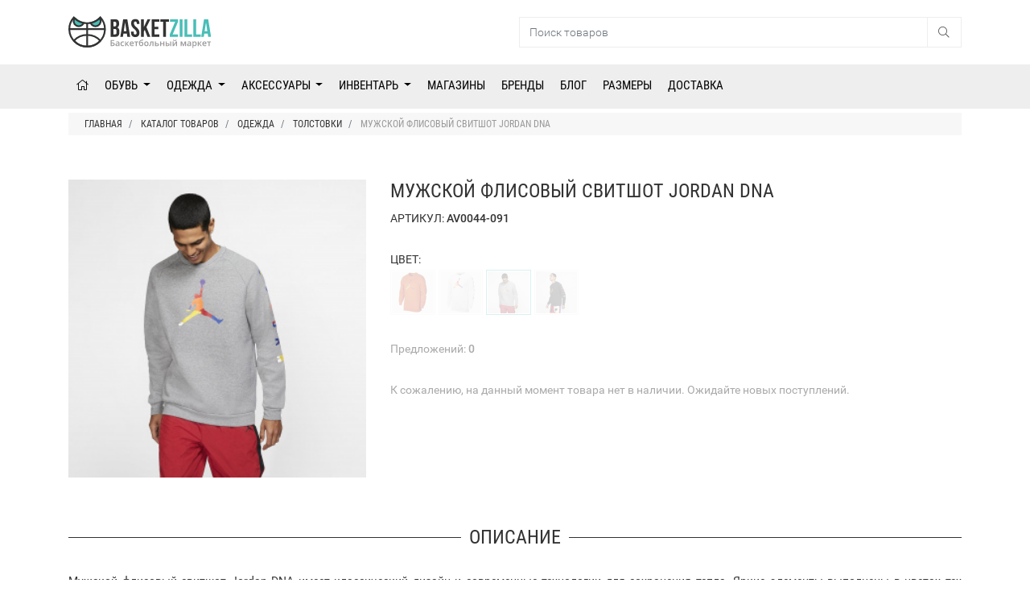

--- FILE ---
content_type: text/html; charset=utf-8
request_url: https://www.google.com/recaptcha/api2/aframe
body_size: 269
content:
<!DOCTYPE HTML><html><head><meta http-equiv="content-type" content="text/html; charset=UTF-8"></head><body><script nonce="SWEFbtH26Djy_N3IGpYkWA">/** Anti-fraud and anti-abuse applications only. See google.com/recaptcha */ try{var clients={'sodar':'https://pagead2.googlesyndication.com/pagead/sodar?'};window.addEventListener("message",function(a){try{if(a.source===window.parent){var b=JSON.parse(a.data);var c=clients[b['id']];if(c){var d=document.createElement('img');d.src=c+b['params']+'&rc='+(localStorage.getItem("rc::a")?sessionStorage.getItem("rc::b"):"");window.document.body.appendChild(d);sessionStorage.setItem("rc::e",parseInt(sessionStorage.getItem("rc::e")||0)+1);localStorage.setItem("rc::h",'1768903054078');}}}catch(b){}});window.parent.postMessage("_grecaptcha_ready", "*");}catch(b){}</script></body></html>